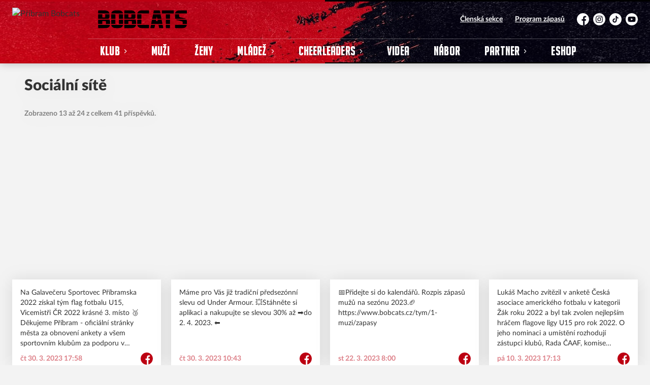

--- FILE ---
content_type: text/html; charset=utf-8
request_url: https://www.bobcats.cz/socialni-site?p=2
body_size: 8046
content:
<!DOCTYPE html>
<html lang="cs"><head><meta name="robots" content="noindex, nofollow"/><script async="" src="https://www.googletagmanager.com/gtag/js?id=G-X2TWSTYMPQ" data-category="analytics" type="text/plain"></script><script>
            window.dataLayer = window.dataLayer || [];
            function gtag(){dataLayer.push(arguments);}
            gtag('js', new Date());

            gtag('config', 'G-X2TWSTYMPQ');
          </script><script async="" src="//cdn.eos.cz/cookieconsent-init.js"></script><meta charSet="utf-8"/><meta http-equiv="X-UA-Compatible" content="IE=Edge"/><meta name="viewport" content="width=device-width, initial-scale=1"/><title>Sociální sítě - Příbram Bobcats</title><meta name="title" content="Sociální sítě - Příbram Bobcats"/><meta name="description" content="Klub amerického fotbalu, flag fotbalu a cheerleadingu. "/><meta property="og:title" content="Sociální sítě"/><meta name="og:description" content="Klub amerického fotbalu, flag fotbalu a cheerleadingu. "/><meta property="og:url" content="https://www.bobcats.cz/socialni-site?p=2"/><link rel="icon" href="/apple-touch-icon.png" sizes="any" type="image/png"/><style>a {color: black;}</style><link rel="preload" href="/big_noodle_titling.woff2" as="font" type="font/woff2" crossorigin="anonymous"/><link rel="preload" href="https://cdnjs.cloudflare.com/ajax/libs/lato-font/3.0.0/fonts/lato-black/lato-black.woff2" as="font" type="font/woff2" crossorigin="anonymous"/><link rel="preload" href="https://cdnjs.cloudflare.com/ajax/libs/lato-font/3.0.0/fonts/lato-bold/lato-bold.woff2" as="font" type="font/woff2" crossorigin="anonymous"/><link rel="preload" href="https://cdnjs.cloudflare.com/ajax/libs/lato-font/3.0.0/fonts/lato-medium/lato-medium.woff2" as="font" type="font/woff2" crossorigin="anonymous"/><link rel="preload" href="https://cdnjs.cloudflare.com/ajax/libs/lato-font/3.0.0/fonts/lato-normal/lato-normal.woff2" as="font" type="font/woff2" crossorigin="anonymous"/><style>@font-face{
                    font-family:'Bignoodle';
                    src:url('/big_noodle_titling.woff2');
                    font-weight:400;
                    font-style:normal;
                    font-display:swap;
                    
                    
                  }@font-face{
                    font-family:'Lato';
                    src:url('https://cdnjs.cloudflare.com/ajax/libs/lato-font/3.0.0/fonts/lato-black/lato-black.woff2');
                    font-weight:900;
                    font-style:normal;
                    font-display:swap;
                    
                    
                  }@font-face{
                    font-family:'Lato';
                    src:url('https://cdnjs.cloudflare.com/ajax/libs/lato-font/3.0.0/fonts/lato-bold/lato-bold.woff2');
                    font-weight:700;
                    font-style:normal;
                    font-display:swap;
                    
                    
                  }@font-face{
                    font-family:'Lato';
                    src:url('https://cdnjs.cloudflare.com/ajax/libs/lato-font/3.0.0/fonts/lato-medium/lato-medium.woff2');
                    font-weight:500;
                    font-style:normal;
                    font-display:swap;
                    
                    
                  }@font-face{
                    font-family:'Lato';
                    src:url('https://cdnjs.cloudflare.com/ajax/libs/lato-font/3.0.0/fonts/lato-normal/lato-normal.woff2');
                    font-weight:400;
                    font-style:normal;
                    font-display:swap;
                    
                    
                  }</style><link rel="stylesheet" href="/styles.css"/><script type="module" src="/shared-scripts.js"></script><script type="module" src="/scripts.js"></script><script type="text/javascript" src="https://cdn.jsdelivr.net/npm/alpinejs@3.14.8/dist/cdn.min.js" defer=""></script></head><body class="font-body overflow-x-hidden archive-socials-page"><div class="contents" x-data="{
              sharedYouTubeEmbedUrl: null,
              closeSharedOverlay: function() {
                this.sharedYouTubeEmbedUrl = null;
                document.body.classList.remove(&#x27;overflow-hidden&#x27;);
              },
              openSharedOverlay: function(youTubeEmbedUrl) {
                this.sharedYouTubeEmbedUrl = youTubeEmbedUrl;
                document.body.classList.add(&#x27;overflow-hidden&#x27;);
              },
            }"><header class="top-header bg-primary shadow-base lg:bg-headerbg sticky top-0 z-20 transition lg:relative lg:transform" x-data="{quickNavVisible: false, mobileNavVisible: false}" x-bind:class="mobileNavVisible ? &#x27;z-30&#x27; : &#x27;z-20&#x27;" @scroll.window="quickNavVisible = false"><div class="nav-primary container transform"><div class="relative flex items-center"><div class="bg-navbg absolute bottom-0 left-1/2 hidden h-12 w-screen -translate-x-1/2 transform lg:block"><div class="nav-gradient-main absolute inset-0 bg-gradient-to-b from-transparent to-black/30"></div><div class="nav-gradient-bottom absolute bottom-0 h-[3px] w-full bg-black/50"></div></div><a href="/" class="logo-background-holder relative mr-2 flex flex-none items-center justify-center self-stretch sm:mr-3 md:mr-4 lg:mr-4"><div class="-my-5 h-12 max-w-[64px] md:h-14 lg:h-24 lg:w-full lg:max-w-[160px]"><div class="drop-shadow-base flex h-full items-center justify-center py-1 lg:py-0"><img src="https://bobcats.eoscms.cz/webimages/club_logo_filename_20230125_230717.png" alt="Příbram Bobcats" class=" h-full max-h-full max-w-full object-contain "/></div></div></a><div class="flex-1" style="min-width:1px"><div class="nav-first-line-wrapper flex items-center justify-between py-2 md:py-3 lg:py-5"><strong class="header-web-name web-name mb-0 line-clamp-2 flex-1 pr-3 font-black uppercase leading-tight tracking-widest"><svg class="icon--claim ml-1 h-[25px] w-[160px] text-white sm:ml-4 sm:h-[36px] sm:w-[170px] lg:text-black xl:ml-5 xl:h-[36px] xl:w-[175px]"><use xlink:href="/sprite.svg#claim"></use></svg></strong><div class="hidden items-center space-x-3 font-bold xl:flex"><div class="quick-links quick-links-expanded pointer-events-auto"><ul class="flex text-sm"><li><a href="https://klub.bobcats.cz/" target="_blank" rel="noopener noreferrer" class="text-headerquicklink block px-3 py-1 underline transition hover:no-underline">Členská sekce</a></li><li><a href="/program-zapasu" class="text-headerquicklink block px-3 py-1 underline transition hover:no-underline">Program zápasů</a></li></ul></div><div class="text-headersocial pointer-events-auto text-sm empty:hidden"><div class="socials"><ul class="socials-list flex space-x-2"><li class="socials-list-item"><a href="https://www.facebook.com/pribrambobcats" class="socials-list-link group flex items-center" target="_blank" rel="noopener noreferrer" title="Facebook"><div class="h-6 w-6 transition group-hover:scale-110"><svg class="icon--facebook h-full w-full"><use xlink:href="/sprite.svg#facebook"></use></svg></div><span class="sr-only">Facebook</span></a></li><li class="socials-list-item"><a href="https://www.instagram.com/pribrambobcats/?hl=cs" class="socials-list-link group flex items-center" target="_blank" rel="noopener noreferrer" title="Instagram"><div class="h-6 w-6 transition group-hover:scale-110"><svg class="icon--instagram h-full w-full"><use xlink:href="/sprite.svg#instagram"></use></svg></div><span class="sr-only">Instagram</span></a></li><li class="socials-list-item"><a href="https://www.tiktok.com/@pribram.bobcats" class="socials-list-link group flex items-center" target="_blank" rel="noopener noreferrer" title="TikTok"><div class="h-6 w-6 transition group-hover:scale-110"><svg class="icon--tiktok h-full w-full"><use xlink:href="/sprite.svg#tiktok"></use></svg></div><span class="sr-only">TikTok</span></a></li><li class="socials-list-item"><a href="https://www.youtube.com/@pribrambobcats5390" class="socials-list-link group flex items-center" target="_blank" rel="noopener noreferrer" title="YouTube"><div class="h-6 w-6 transition group-hover:scale-110"><svg class="icon--youtube h-full w-full"><use xlink:href="/sprite.svg#youtube"></use></svg></div><span class="sr-only">YouTube</span></a></li></ul></div></div></div><div class="hidden lg:block xl:hidden"><div class="quick-nav-toggle relative z-10"><button class="block p-3 transition bg-navbg text-navlink group focus:outline-none -my-5" x-on:click="quickNavVisible = !quickNavVisible"><span class="flex h-6 w-6 transform flex-col justify-around transition group-hover:scale-x-110 group-hover:scale-y-75" x-bind:class="quickNavVisible ? &#x27;rotate-90&#x27; : &#x27;&#x27;"><span class="h-1 rounded-lg bg-current"></span><span class="h-1 rounded-lg bg-current"></span><span class="h-1 rounded-lg bg-current"></span></span></button><div class="absolute right-0 top-full rounded bg-white p-4 shadow-md" x-show="quickNavVisible" x-cloak="true" @click.outside="quickNavVisible = false"><div class="flex flex-col font-bold"><div class="quick-links quick-links-expandable text-sm"><ul class="space-y-2"><li><a href="https://klub.bobcats.cz/" target="_blank" rel="noopener noreferrer" class="hover:text-primary-400 block whitespace-nowrap transition hover:underline">Členská sekce</a></li><li><a href="/program-zapasu" class="hover:text-primary-400 block whitespace-nowrap transition hover:underline">Program zápasů</a></li></ul></div><div class="my-4 h-0.5 bg-gray-100 last:hidden"></div><div class="socials"><ul class="socials-list flex space-x-2"><li class="socials-list-item"><a href="https://www.facebook.com/pribrambobcats" class="socials-list-link group flex items-center" target="_blank" rel="noopener noreferrer" title="Facebook"><div class="h-6 w-6 transition group-hover:scale-110"><svg class="icon--facebook h-full w-full"><use xlink:href="/sprite.svg#facebook"></use></svg></div><span class="sr-only">Facebook</span></a></li><li class="socials-list-item"><a href="https://www.instagram.com/pribrambobcats/?hl=cs" class="socials-list-link group flex items-center" target="_blank" rel="noopener noreferrer" title="Instagram"><div class="h-6 w-6 transition group-hover:scale-110"><svg class="icon--instagram h-full w-full"><use xlink:href="/sprite.svg#instagram"></use></svg></div><span class="sr-only">Instagram</span></a></li><li class="socials-list-item"><a href="https://www.tiktok.com/@pribram.bobcats" class="socials-list-link group flex items-center" target="_blank" rel="noopener noreferrer" title="TikTok"><div class="h-6 w-6 transition group-hover:scale-110"><svg class="icon--tiktok h-full w-full"><use xlink:href="/sprite.svg#tiktok"></use></svg></div><span class="sr-only">TikTok</span></a></li><li class="socials-list-item"><a href="https://www.youtube.com/@pribrambobcats5390" class="socials-list-link group flex items-center" target="_blank" rel="noopener noreferrer" title="YouTube"><div class="h-6 w-6 transition group-hover:scale-110"><svg class="icon--youtube h-full w-full"><use xlink:href="/sprite.svg#youtube"></use></svg></div><span class="sr-only">YouTube</span></a></li></ul></div></div></div></div></div><div class="lg:hidden"><button class="button button-small button-primarydark" x-on:click="mobileNavVisible = true">MENU</button></div></div><div class="nav-second-line-wrapper hidden lg:block"><nav class="text-navlink flex justify-between font-black items-center"><ul class="flex items-center"><li class="group relative whitespace-nowrap" x-data="{subItemVisible: false}"><span class="nav-item-top block flex cursor-pointer items-center px-4 py-3 no-underline transition xl:px-6 hover:bg-subnavbg hover:text-subnavlink lg:py-3" x-bind:class="(subItemVisible || $el.parentElement.classList.contains(&#x27;active-item-by-url&#x27;)) ? &#x27;js-active bg-subnavbg text-subnavlink&#x27; : &#x27;&#x27;" x-on:click="subItemVisible = !subItemVisible" @click.outside="subItemVisible = false" @scroll.window="subItemVisible = false">Klub<span class="ml-2 h-2 w-1.5 transform transition" x-bind:class="subItemVisible ? &#x27;rotate-90&#x27; : &#x27;&#x27;"><svg class="icon--arrow-simple h-full w-full"><use xlink:href="/sprite.svg#arrow-simple"></use></svg></span></span><div x-show="subItemVisible" x-cloak="true" class="absolute left-0 top-full min-w-[13rem]"><ul class="bg-subnavbg text-subnavlink subnav-list py-2 text-sm font-normal"><li><a href="/informace-o-klubu" class="nav-item-sub flex items-center justify-between px-4 py-2 transition hover:bg-white/10 xl:px-6">Informace o klubu</a></li><li><a href="/kontakty" class="nav-item-sub flex items-center justify-between px-4 py-2 transition hover:bg-white/10 xl:px-6">Kontakty</a></li><li><a href="/treneri" class="nav-item-sub flex items-center justify-between px-4 py-2 transition hover:bg-white/10 xl:px-6">Trenéři</a></li><li><a href="/rodicovske-desatero" class="nav-item-sub flex items-center justify-between px-4 py-2 transition hover:bg-white/10 xl:px-6">Rodičovské desatero</a></li></ul></div></li><li class="group relative whitespace-nowrap" x-data="{subItemVisible: false}"><a href="/tym/17-muzi" class="nav-item-top block flex cursor-pointer items-center px-4 py-3 no-underline transition xl:px-6 hover:bg-subnavbg hover:text-subnavlink lg:py-3" x-bind:class="$el.parentElement.classList.contains(&#x27;active-item-by-url&#x27;) ? &#x27;js-active bg-subnavbg text-subnavlink&#x27; : &#x27;&#x27;">Muži</a></li><li class="group relative whitespace-nowrap" x-data="{subItemVisible: false}"><a href="/tym/19-zeny" class="nav-item-top block flex cursor-pointer items-center px-4 py-3 no-underline transition xl:px-6 hover:bg-subnavbg hover:text-subnavlink lg:py-3" x-bind:class="$el.parentElement.classList.contains(&#x27;active-item-by-url&#x27;) ? &#x27;js-active bg-subnavbg text-subnavlink&#x27; : &#x27;&#x27;">Ženy</a></li><li class="group relative whitespace-nowrap" x-data="{subItemVisible: false}"><span class="nav-item-top block flex cursor-pointer items-center px-4 py-3 no-underline transition xl:px-6 hover:bg-subnavbg hover:text-subnavlink lg:py-3" x-bind:class="(subItemVisible || $el.parentElement.classList.contains(&#x27;active-item-by-url&#x27;)) ? &#x27;js-active bg-subnavbg text-subnavlink&#x27; : &#x27;&#x27;" x-on:click="subItemVisible = !subItemVisible" @click.outside="subItemVisible = false" @scroll.window="subItemVisible = false">Mládež<span class="ml-2 h-2 w-1.5 transform transition" x-bind:class="subItemVisible ? &#x27;rotate-90&#x27; : &#x27;&#x27;"><svg class="icon--arrow-simple h-full w-full"><use xlink:href="/sprite.svg#arrow-simple"></use></svg></span></span><div x-show="subItemVisible" x-cloak="true" class="absolute left-0 top-full min-w-[13rem]"><ul class="bg-subnavbg text-subnavlink subnav-list py-2 text-sm font-normal"><li><a href="/tym/16-u18" class="nav-item-sub flex items-center justify-between px-4 py-2 transition hover:bg-white/10 xl:px-6">U18</a></li><li><a href="/tym/20-u15-black" class="nav-item-sub flex items-center justify-between px-4 py-2 transition hover:bg-white/10 xl:px-6">U15 BLACK</a></li><li><a href="/tym/18-u15-red" class="nav-item-sub flex items-center justify-between px-4 py-2 transition hover:bg-white/10 xl:px-6">U15 RED</a></li><li><a href="/tym/21-u12" class="nav-item-sub flex items-center justify-between px-4 py-2 transition hover:bg-white/10 xl:px-6">U12</a></li></ul></div></li><li class="group relative whitespace-nowrap" x-data="{subItemVisible: false}"><span class="nav-item-top block flex cursor-pointer items-center px-4 py-3 no-underline transition xl:px-6 hover:bg-subnavbg hover:text-subnavlink lg:py-3" x-bind:class="(subItemVisible || $el.parentElement.classList.contains(&#x27;active-item-by-url&#x27;)) ? &#x27;js-active bg-subnavbg text-subnavlink&#x27; : &#x27;&#x27;" x-on:click="subItemVisible = !subItemVisible" @click.outside="subItemVisible = false" @scroll.window="subItemVisible = false">Cheerleaders<span class="ml-2 h-2 w-1.5 transform transition" x-bind:class="subItemVisible ? &#x27;rotate-90&#x27; : &#x27;&#x27;"><svg class="icon--arrow-simple h-full w-full"><use xlink:href="/sprite.svg#arrow-simple"></use></svg></span></span><div x-show="subItemVisible" x-cloak="true" class="absolute left-0 top-full min-w-[13rem]"><ul class="bg-subnavbg text-subnavlink subnav-list py-2 text-sm font-normal"><li><a href="/tym/22-fierce" class="nav-item-sub flex items-center justify-between px-4 py-2 transition hover:bg-white/10 xl:px-6">Fierce</a></li><li><a href="/tym/23-twinkle" class="nav-item-sub flex items-center justify-between px-4 py-2 transition hover:bg-white/10 xl:px-6">Twinkle</a></li></ul></div></li><li class="group relative whitespace-nowrap" x-data="{subItemVisible: false}"><a href="/videa" class="nav-item-top block flex cursor-pointer items-center px-4 py-3 no-underline transition xl:px-6 hover:bg-subnavbg hover:text-subnavlink lg:py-3" x-bind:class="$el.parentElement.classList.contains(&#x27;active-item-by-url&#x27;) ? &#x27;js-active bg-subnavbg text-subnavlink&#x27; : &#x27;&#x27;">VIDEA</a></li><li class="group relative whitespace-nowrap" x-data="{subItemVisible: false}"><a href="/nabor" class="nav-item-top block flex cursor-pointer items-center px-4 py-3 no-underline transition xl:px-6 hover:bg-subnavbg hover:text-subnavlink lg:py-3" x-bind:class="$el.parentElement.classList.contains(&#x27;active-item-by-url&#x27;) ? &#x27;js-active bg-subnavbg text-subnavlink&#x27; : &#x27;&#x27;">NÁBOR</a></li><li class="group relative whitespace-nowrap" x-data="{subItemVisible: false}"><span class="nav-item-top block flex cursor-pointer items-center px-4 py-3 no-underline transition xl:px-6 hover:bg-subnavbg hover:text-subnavlink lg:py-3" x-bind:class="(subItemVisible || $el.parentElement.classList.contains(&#x27;active-item-by-url&#x27;)) ? &#x27;js-active bg-subnavbg text-subnavlink&#x27; : &#x27;&#x27;" x-on:click="subItemVisible = !subItemVisible" @click.outside="subItemVisible = false" @scroll.window="subItemVisible = false">PARTNER<span class="ml-2 h-2 w-1.5 transform transition" x-bind:class="subItemVisible ? &#x27;rotate-90&#x27; : &#x27;&#x27;"><svg class="icon--arrow-simple h-full w-full"><use xlink:href="/sprite.svg#arrow-simple"></use></svg></span></span><div x-show="subItemVisible" x-cloak="true" class="absolute left-0 top-full min-w-[13rem]"><ul class="bg-subnavbg text-subnavlink subnav-list py-2 text-sm font-normal"><li><a href="/partneri" class="nav-item-sub flex items-center justify-between px-4 py-2 transition hover:bg-white/10 xl:px-6">Partneři</a></li><li><a href="/partneri/stante-se-nasim-partnerem" class="nav-item-sub flex items-center justify-between px-4 py-2 transition hover:bg-white/10 xl:px-6">Staňte se naším partnerem</a></li></ul></div></li><li class="group relative whitespace-nowrap" x-data="{subItemVisible: false}"><a href="https://klub.bobcats.cz/public-store/1" class="nav-item-top block flex cursor-pointer items-center px-4 py-3 no-underline transition xl:px-6 hover:bg-subnavbg hover:text-subnavlink lg:py-3" x-bind:class="$el.parentElement.classList.contains(&#x27;active-item-by-url&#x27;) ? &#x27;js-active bg-subnavbg text-subnavlink&#x27; : &#x27;&#x27;">ESHOP</a></li></ul></nav></div></div></div></div><div class="navigation-mobile fixed right-0 top-0 z-50 m-2.5 flex max-h-screen w-5/6 max-w-sm transform flex-col rounded bg-white transition lg:hidden" x-bind:class="mobileNavVisible ? &#x27;translate-x-0&#x27; : &#x27;translate-x-full&#x27;" @click.outside="mobileNavVisible = false" x-show="mobileNavVisible" x-cloak="true" x-transition:enter="transform transition ease-in-out duration-500 sm:duration-700" x-transition:enter-start="translate-x-full" x-transition:enter-end="translate-x-0" x-transition:leave="transform transition ease-in-out duration-500 sm:duration-700" x-transition:leave-start="translate-x-0" x-transition:leave-end="translate-x-full"><div class="py-.5 flex items-center justify-between px-4 md:py-1"><a href="/" class="relative flex h-12 max-w-[64px] flex-none items-center justify-center self-stretch py-1 md:h-14"><img src="https://bobcats.eoscms.cz/webimages/club_logo_filename_20230125_230717.png" alt="Příbram Bobcats" class=" h-full max-h-full max-w-full object-contain "/></a><span x-on:click="mobileNavVisible = false" class="block h-4 w-4 cursor-pointer"><svg class="icon--cross h-full w-full"><use xlink:href="/sprite.svg#cross"></use></svg></span></div><div class="h-px bg-gray-200"></div><nav class="flex-1 overflow-y-auto font-bold"><ul class="divide-y divide-gray-200"><li class="relative" x-data="{mobileSubItemVisible: false}"><span class="flex cursor-pointer items-center justify-between px-4 py-2 no-underline" x-on:click="mobileSubItemVisible = !mobileSubItemVisible" @click.outside="mobileSubItemVisible = false">Klub<span class="ml-2 h-3 w-3 transform transition" x-bind:class="mobileSubItemVisible ? &#x27;rotate-90&#x27; : &#x27;&#x27;"><svg class="icon--arrow-simple h-full w-full"><use xlink:href="/sprite.svg#arrow-simple"></use></svg></span></span><template x-if="mobileSubItemVisible"><ul class="text-normal -mt-2 py-1 text-sm"><li><a href="/informace-o-klubu" class="flex cursor-pointer items-center justify-between px-4 py-1 text-sm font-normal no-underline transition"><span class="flex-1">Informace o klubu</span></a></li><li><a href="/kontakty" class="flex cursor-pointer items-center justify-between px-4 py-1 text-sm font-normal no-underline transition"><span class="flex-1">Kontakty</span></a></li><li><a href="/treneri" class="flex cursor-pointer items-center justify-between px-4 py-1 text-sm font-normal no-underline transition"><span class="flex-1">Trenéři</span></a></li><li><a href="/rodicovske-desatero" class="flex cursor-pointer items-center justify-between px-4 py-1 text-sm font-normal no-underline transition"><span class="flex-1">Rodičovské desatero</span></a></li></ul></template></li><li class="relative" x-data="{mobileSubItemVisible: false}"><a class="flex cursor-pointer items-center justify-between px-4 py-2 no-underline" x-on:click="mobileSubItemVisible = !mobileSubItemVisible" @click.outside="mobileSubItemVisible = false" href="/tym/17-muzi">Muži</a><template x-if="mobileSubItemVisible"><ul class="text-normal -mt-2 py-1 text-sm"></ul></template></li><li class="relative" x-data="{mobileSubItemVisible: false}"><a class="flex cursor-pointer items-center justify-between px-4 py-2 no-underline" x-on:click="mobileSubItemVisible = !mobileSubItemVisible" @click.outside="mobileSubItemVisible = false" href="/tym/19-zeny">Ženy</a><template x-if="mobileSubItemVisible"><ul class="text-normal -mt-2 py-1 text-sm"></ul></template></li><li class="relative" x-data="{mobileSubItemVisible: false}"><span class="flex cursor-pointer items-center justify-between px-4 py-2 no-underline" x-on:click="mobileSubItemVisible = !mobileSubItemVisible" @click.outside="mobileSubItemVisible = false">Mládež<span class="ml-2 h-3 w-3 transform transition" x-bind:class="mobileSubItemVisible ? &#x27;rotate-90&#x27; : &#x27;&#x27;"><svg class="icon--arrow-simple h-full w-full"><use xlink:href="/sprite.svg#arrow-simple"></use></svg></span></span><template x-if="mobileSubItemVisible"><ul class="text-normal -mt-2 py-1 text-sm"><li><a href="/tym/16-u18" class="flex cursor-pointer items-center justify-between px-4 py-1 text-sm font-normal no-underline transition"><span class="flex-1">U18</span></a></li><li><a href="/tym/20-u15-black" class="flex cursor-pointer items-center justify-between px-4 py-1 text-sm font-normal no-underline transition"><span class="flex-1">U15 BLACK</span></a></li><li><a href="/tym/18-u15-red" class="flex cursor-pointer items-center justify-between px-4 py-1 text-sm font-normal no-underline transition"><span class="flex-1">U15 RED</span></a></li><li><a href="/tym/21-u12" class="flex cursor-pointer items-center justify-between px-4 py-1 text-sm font-normal no-underline transition"><span class="flex-1">U12</span></a></li></ul></template></li><li class="relative" x-data="{mobileSubItemVisible: false}"><span class="flex cursor-pointer items-center justify-between px-4 py-2 no-underline" x-on:click="mobileSubItemVisible = !mobileSubItemVisible" @click.outside="mobileSubItemVisible = false">Cheerleaders<span class="ml-2 h-3 w-3 transform transition" x-bind:class="mobileSubItemVisible ? &#x27;rotate-90&#x27; : &#x27;&#x27;"><svg class="icon--arrow-simple h-full w-full"><use xlink:href="/sprite.svg#arrow-simple"></use></svg></span></span><template x-if="mobileSubItemVisible"><ul class="text-normal -mt-2 py-1 text-sm"><li><a href="/tym/22-fierce" class="flex cursor-pointer items-center justify-between px-4 py-1 text-sm font-normal no-underline transition"><span class="flex-1">Fierce</span></a></li><li><a href="/tym/23-twinkle" class="flex cursor-pointer items-center justify-between px-4 py-1 text-sm font-normal no-underline transition"><span class="flex-1">Twinkle</span></a></li></ul></template></li><li class="relative" x-data="{mobileSubItemVisible: false}"><a class="flex cursor-pointer items-center justify-between px-4 py-2 no-underline" x-on:click="mobileSubItemVisible = !mobileSubItemVisible" @click.outside="mobileSubItemVisible = false" href="/videa">VIDEA</a><template x-if="mobileSubItemVisible"><ul class="text-normal -mt-2 py-1 text-sm"></ul></template></li><li class="relative" x-data="{mobileSubItemVisible: false}"><a class="flex cursor-pointer items-center justify-between px-4 py-2 no-underline" x-on:click="mobileSubItemVisible = !mobileSubItemVisible" @click.outside="mobileSubItemVisible = false" href="/nabor">NÁBOR</a><template x-if="mobileSubItemVisible"><ul class="text-normal -mt-2 py-1 text-sm"></ul></template></li><li class="relative" x-data="{mobileSubItemVisible: false}"><span class="flex cursor-pointer items-center justify-between px-4 py-2 no-underline" x-on:click="mobileSubItemVisible = !mobileSubItemVisible" @click.outside="mobileSubItemVisible = false">PARTNER<span class="ml-2 h-3 w-3 transform transition" x-bind:class="mobileSubItemVisible ? &#x27;rotate-90&#x27; : &#x27;&#x27;"><svg class="icon--arrow-simple h-full w-full"><use xlink:href="/sprite.svg#arrow-simple"></use></svg></span></span><template x-if="mobileSubItemVisible"><ul class="text-normal -mt-2 py-1 text-sm"><li><a href="/partneri" class="flex cursor-pointer items-center justify-between px-4 py-1 text-sm font-normal no-underline transition"><span class="flex-1">Partneři</span></a></li><li><a href="/partneri/stante-se-nasim-partnerem" class="flex cursor-pointer items-center justify-between px-4 py-1 text-sm font-normal no-underline transition"><span class="flex-1">Staňte se naším partnerem</span></a></li></ul></template></li><li class="relative" x-data="{mobileSubItemVisible: false}"><a class="flex cursor-pointer items-center justify-between px-4 py-2 no-underline" x-on:click="mobileSubItemVisible = !mobileSubItemVisible" @click.outside="mobileSubItemVisible = false" href="https://klub.bobcats.cz/public-store/1">ESHOP</a><template x-if="mobileSubItemVisible"><ul class="text-normal -mt-2 py-1 text-sm"></ul></template></li><li><a href="https://klub.bobcats.cz/" target="_blank" rel="noopener noreferrer" class="flex cursor-pointer items-center justify-between px-4 py-2 text-sm font-normal no-underline"><span class="flex-1">Členská sekce</span><span class="h-3 w-3 flex-none opacity-40"><svg class="icon--external h-full w-full"><use xlink:href="/sprite.svg#external"></use></svg></span></a></li><li><a href="/program-zapasu" class="flex cursor-pointer items-center justify-between px-4 py-2 text-sm font-normal no-underline"><span class="flex-1">Program zápasů</span></a></li></ul></nav><div class="text-primary mx-4 border-t-2 py-4"><div class="origin-left scale-[1.15]"><div class="socials"><ul class="socials-list flex space-x-2"><li class="socials-list-item"><a href="https://www.facebook.com/pribrambobcats" class="socials-list-link group flex items-center" target="_blank" rel="noopener noreferrer" title="Facebook"><div class="h-6 w-6 transition group-hover:scale-110"><svg class="icon--facebook h-full w-full"><use xlink:href="/sprite.svg#facebook"></use></svg></div><span class="sr-only">Facebook</span></a></li><li class="socials-list-item"><a href="https://www.instagram.com/pribrambobcats/?hl=cs" class="socials-list-link group flex items-center" target="_blank" rel="noopener noreferrer" title="Instagram"><div class="h-6 w-6 transition group-hover:scale-110"><svg class="icon--instagram h-full w-full"><use xlink:href="/sprite.svg#instagram"></use></svg></div><span class="sr-only">Instagram</span></a></li><li class="socials-list-item"><a href="https://www.tiktok.com/@pribram.bobcats" class="socials-list-link group flex items-center" target="_blank" rel="noopener noreferrer" title="TikTok"><div class="h-6 w-6 transition group-hover:scale-110"><svg class="icon--tiktok h-full w-full"><use xlink:href="/sprite.svg#tiktok"></use></svg></div><span class="sr-only">TikTok</span></a></li><li class="socials-list-item"><a href="https://www.youtube.com/@pribrambobcats5390" class="socials-list-link group flex items-center" target="_blank" rel="noopener noreferrer" title="YouTube"><div class="h-6 w-6 transition group-hover:scale-110"><svg class="icon--youtube h-full w-full"><use xlink:href="/sprite.svg#youtube"></use></svg></div><span class="sr-only">YouTube</span></a></li></ul></div></div></div></div><div class="fixed left-0 top-0 z-40 h-[200%] w-full overflow-hidden" x-cloak="true" x-show="mobileNavVisible" aria-labelledby="slide-over-title" role="dialog" aria-modal="true"><div class="bg-primary absolute inset-0 bg-opacity-50 backdrop-blur-sm backdrop-saturate-[.25] transition-opacity" aria-hidden="true" x-on:click="mobileNavVisible = false" x-show="mobileNavVisible" x-transition:enter="ease-in-out duration-500" x-transition:enter-start="opacity-0" x-transition:enter-end="opacity-100" x-transition:leave="ease-in-out duration-500" x-transition:leave-start="opacity-100" x-transition:leave-end="opacity-0"></div></div></header><div style="display:none" class="nav-secondary bg-navbg fixed top-0 z-20 hidden w-full transform transition lg:block" x-data="{quickNavVisible: false}" x-init="$nextTick(() =&gt; { $el.removeAttribute(&#x27;style&#x27;) })" @scroll.window="quickNavVisible = false"><div class="nav-gradient-main absolute inset-0 bg-gradient-to-b from-transparent to-black/30"></div><div class="container relative z-10"><div class="flex items-center"><a href="/" class="logo-background-holder-sticky relative mr-2 h-14 max-w-[64px] flex-none py-1 sm:mr-3 md:mr-4 lg:mr-4 lg:h-16"><div class="drop-shadow-base flex h-full items-center justify-center py-1 filter lg:py-0"><img src="https://bobcats.eoscms.cz/webimages/club_logo_filename_20230125_230717.png" alt="Příbram Bobcats" class=" h-full max-h-full max-w-full object-contain "/></div></a><div class="flex-1"><nav class="text-navlink flex justify-between font-black items-center"><ul class="flex items-center"><li class="group relative whitespace-nowrap" x-data="{subItemVisible: false}"><span class="nav-item-top block flex cursor-pointer items-center px-4 py-3 no-underline transition xl:px-6 hover:bg-subnavbg hover:text-subnavlink lg:py-5" x-bind:class="(subItemVisible || $el.parentElement.classList.contains(&#x27;active-item-by-url&#x27;)) ? &#x27;js-active bg-subnavbg text-subnavlink&#x27; : &#x27;&#x27;" x-on:click="subItemVisible = !subItemVisible" @click.outside="subItemVisible = false" @scroll.window="subItemVisible = false">Klub<span class="ml-2 h-2 w-1.5 transform transition" x-bind:class="subItemVisible ? &#x27;rotate-90&#x27; : &#x27;&#x27;"><svg class="icon--arrow-simple h-full w-full"><use xlink:href="/sprite.svg#arrow-simple"></use></svg></span></span><div x-show="subItemVisible" x-cloak="true" class="absolute left-0 top-full min-w-[13rem]"><ul class="bg-subnavbg text-subnavlink subnav-list py-2 text-sm font-normal"><li><a href="/informace-o-klubu" class="nav-item-sub flex items-center justify-between px-4 py-2 transition hover:bg-white/10 xl:px-6">Informace o klubu</a></li><li><a href="/kontakty" class="nav-item-sub flex items-center justify-between px-4 py-2 transition hover:bg-white/10 xl:px-6">Kontakty</a></li><li><a href="/treneri" class="nav-item-sub flex items-center justify-between px-4 py-2 transition hover:bg-white/10 xl:px-6">Trenéři</a></li><li><a href="/rodicovske-desatero" class="nav-item-sub flex items-center justify-between px-4 py-2 transition hover:bg-white/10 xl:px-6">Rodičovské desatero</a></li></ul></div></li><li class="group relative whitespace-nowrap" x-data="{subItemVisible: false}"><a href="/tym/17-muzi" class="nav-item-top block flex cursor-pointer items-center px-4 py-3 no-underline transition xl:px-6 hover:bg-subnavbg hover:text-subnavlink lg:py-5" x-bind:class="$el.parentElement.classList.contains(&#x27;active-item-by-url&#x27;) ? &#x27;js-active bg-subnavbg text-subnavlink&#x27; : &#x27;&#x27;">Muži</a></li><li class="group relative whitespace-nowrap" x-data="{subItemVisible: false}"><a href="/tym/19-zeny" class="nav-item-top block flex cursor-pointer items-center px-4 py-3 no-underline transition xl:px-6 hover:bg-subnavbg hover:text-subnavlink lg:py-5" x-bind:class="$el.parentElement.classList.contains(&#x27;active-item-by-url&#x27;) ? &#x27;js-active bg-subnavbg text-subnavlink&#x27; : &#x27;&#x27;">Ženy</a></li><li class="group relative whitespace-nowrap" x-data="{subItemVisible: false}"><span class="nav-item-top block flex cursor-pointer items-center px-4 py-3 no-underline transition xl:px-6 hover:bg-subnavbg hover:text-subnavlink lg:py-5" x-bind:class="(subItemVisible || $el.parentElement.classList.contains(&#x27;active-item-by-url&#x27;)) ? &#x27;js-active bg-subnavbg text-subnavlink&#x27; : &#x27;&#x27;" x-on:click="subItemVisible = !subItemVisible" @click.outside="subItemVisible = false" @scroll.window="subItemVisible = false">Mládež<span class="ml-2 h-2 w-1.5 transform transition" x-bind:class="subItemVisible ? &#x27;rotate-90&#x27; : &#x27;&#x27;"><svg class="icon--arrow-simple h-full w-full"><use xlink:href="/sprite.svg#arrow-simple"></use></svg></span></span><div x-show="subItemVisible" x-cloak="true" class="absolute left-0 top-full min-w-[13rem]"><ul class="bg-subnavbg text-subnavlink subnav-list py-2 text-sm font-normal"><li><a href="/tym/16-u18" class="nav-item-sub flex items-center justify-between px-4 py-2 transition hover:bg-white/10 xl:px-6">U18</a></li><li><a href="/tym/20-u15-black" class="nav-item-sub flex items-center justify-between px-4 py-2 transition hover:bg-white/10 xl:px-6">U15 BLACK</a></li><li><a href="/tym/18-u15-red" class="nav-item-sub flex items-center justify-between px-4 py-2 transition hover:bg-white/10 xl:px-6">U15 RED</a></li><li><a href="/tym/21-u12" class="nav-item-sub flex items-center justify-between px-4 py-2 transition hover:bg-white/10 xl:px-6">U12</a></li></ul></div></li><li class="group relative whitespace-nowrap" x-data="{subItemVisible: false}"><span class="nav-item-top block flex cursor-pointer items-center px-4 py-3 no-underline transition xl:px-6 hover:bg-subnavbg hover:text-subnavlink lg:py-5" x-bind:class="(subItemVisible || $el.parentElement.classList.contains(&#x27;active-item-by-url&#x27;)) ? &#x27;js-active bg-subnavbg text-subnavlink&#x27; : &#x27;&#x27;" x-on:click="subItemVisible = !subItemVisible" @click.outside="subItemVisible = false" @scroll.window="subItemVisible = false">Cheerleaders<span class="ml-2 h-2 w-1.5 transform transition" x-bind:class="subItemVisible ? &#x27;rotate-90&#x27; : &#x27;&#x27;"><svg class="icon--arrow-simple h-full w-full"><use xlink:href="/sprite.svg#arrow-simple"></use></svg></span></span><div x-show="subItemVisible" x-cloak="true" class="absolute left-0 top-full min-w-[13rem]"><ul class="bg-subnavbg text-subnavlink subnav-list py-2 text-sm font-normal"><li><a href="/tym/22-fierce" class="nav-item-sub flex items-center justify-between px-4 py-2 transition hover:bg-white/10 xl:px-6">Fierce</a></li><li><a href="/tym/23-twinkle" class="nav-item-sub flex items-center justify-between px-4 py-2 transition hover:bg-white/10 xl:px-6">Twinkle</a></li></ul></div></li><li class="group relative whitespace-nowrap" x-data="{subItemVisible: false}"><a href="/videa" class="nav-item-top block flex cursor-pointer items-center px-4 py-3 no-underline transition xl:px-6 hover:bg-subnavbg hover:text-subnavlink lg:py-5" x-bind:class="$el.parentElement.classList.contains(&#x27;active-item-by-url&#x27;) ? &#x27;js-active bg-subnavbg text-subnavlink&#x27; : &#x27;&#x27;">VIDEA</a></li><li class="group relative whitespace-nowrap" x-data="{subItemVisible: false}"><a href="/nabor" class="nav-item-top block flex cursor-pointer items-center px-4 py-3 no-underline transition xl:px-6 hover:bg-subnavbg hover:text-subnavlink lg:py-5" x-bind:class="$el.parentElement.classList.contains(&#x27;active-item-by-url&#x27;) ? &#x27;js-active bg-subnavbg text-subnavlink&#x27; : &#x27;&#x27;">NÁBOR</a></li><li class="group relative whitespace-nowrap" x-data="{subItemVisible: false}"><span class="nav-item-top block flex cursor-pointer items-center px-4 py-3 no-underline transition xl:px-6 hover:bg-subnavbg hover:text-subnavlink lg:py-5" x-bind:class="(subItemVisible || $el.parentElement.classList.contains(&#x27;active-item-by-url&#x27;)) ? &#x27;js-active bg-subnavbg text-subnavlink&#x27; : &#x27;&#x27;" x-on:click="subItemVisible = !subItemVisible" @click.outside="subItemVisible = false" @scroll.window="subItemVisible = false">PARTNER<span class="ml-2 h-2 w-1.5 transform transition" x-bind:class="subItemVisible ? &#x27;rotate-90&#x27; : &#x27;&#x27;"><svg class="icon--arrow-simple h-full w-full"><use xlink:href="/sprite.svg#arrow-simple"></use></svg></span></span><div x-show="subItemVisible" x-cloak="true" class="absolute left-0 top-full min-w-[13rem]"><ul class="bg-subnavbg text-subnavlink subnav-list py-2 text-sm font-normal"><li><a href="/partneri" class="nav-item-sub flex items-center justify-between px-4 py-2 transition hover:bg-white/10 xl:px-6">Partneři</a></li><li><a href="/partneri/stante-se-nasim-partnerem" class="nav-item-sub flex items-center justify-between px-4 py-2 transition hover:bg-white/10 xl:px-6">Staňte se naším partnerem</a></li></ul></div></li><li class="group relative whitespace-nowrap" x-data="{subItemVisible: false}"><a href="https://klub.bobcats.cz/public-store/1" class="nav-item-top block flex cursor-pointer items-center px-4 py-3 no-underline transition xl:px-6 hover:bg-subnavbg hover:text-subnavlink lg:py-5" x-bind:class="$el.parentElement.classList.contains(&#x27;active-item-by-url&#x27;) ? &#x27;js-active bg-subnavbg text-subnavlink&#x27; : &#x27;&#x27;">ESHOP</a></li></ul></nav></div><div class="hidden lg:block"><div class="quick-nav-toggle relative z-10"><button class="block p-3 transition bg-navbg text-navlink group focus:outline-none -my-5" x-on:click="quickNavVisible = !quickNavVisible"><span class="flex h-6 w-6 transform flex-col justify-around transition group-hover:scale-x-110 group-hover:scale-y-75" x-bind:class="quickNavVisible ? &#x27;rotate-90&#x27; : &#x27;&#x27;"><span class="h-1 rounded-lg bg-current"></span><span class="h-1 rounded-lg bg-current"></span><span class="h-1 rounded-lg bg-current"></span></span></button><div class="absolute right-0 top-full rounded bg-white p-4 shadow-md" x-show="quickNavVisible" x-cloak="true" @click.outside="quickNavVisible = false"><div class="flex flex-col font-bold"><div class="quick-links quick-links-expandable text-sm"><ul class="space-y-2"><li><a href="https://klub.bobcats.cz/" target="_blank" rel="noopener noreferrer" class="hover:text-primary-400 block whitespace-nowrap transition hover:underline">Členská sekce</a></li><li><a href="/program-zapasu" class="hover:text-primary-400 block whitespace-nowrap transition hover:underline">Program zápasů</a></li></ul></div><div class="my-4 h-0.5 bg-gray-100 last:hidden"></div><div class="socials"><ul class="socials-list flex space-x-2"><li class="socials-list-item"><a href="https://www.facebook.com/pribrambobcats" class="socials-list-link group flex items-center" target="_blank" rel="noopener noreferrer" title="Facebook"><div class="h-6 w-6 transition group-hover:scale-110"><svg class="icon--facebook h-full w-full"><use xlink:href="/sprite.svg#facebook"></use></svg></div><span class="sr-only">Facebook</span></a></li><li class="socials-list-item"><a href="https://www.instagram.com/pribrambobcats/?hl=cs" class="socials-list-link group flex items-center" target="_blank" rel="noopener noreferrer" title="Instagram"><div class="h-6 w-6 transition group-hover:scale-110"><svg class="icon--instagram h-full w-full"><use xlink:href="/sprite.svg#instagram"></use></svg></div><span class="sr-only">Instagram</span></a></li><li class="socials-list-item"><a href="https://www.tiktok.com/@pribram.bobcats" class="socials-list-link group flex items-center" target="_blank" rel="noopener noreferrer" title="TikTok"><div class="h-6 w-6 transition group-hover:scale-110"><svg class="icon--tiktok h-full w-full"><use xlink:href="/sprite.svg#tiktok"></use></svg></div><span class="sr-only">TikTok</span></a></li><li class="socials-list-item"><a href="https://www.youtube.com/@pribrambobcats5390" class="socials-list-link group flex items-center" target="_blank" rel="noopener noreferrer" title="YouTube"><div class="h-6 w-6 transition group-hover:scale-110"><svg class="icon--youtube h-full w-full"><use xlink:href="/sprite.svg#youtube"></use></svg></div><span class="sr-only">YouTube</span></a></li></ul></div></div></div></div></div></div></div><div class="nav-gradient-bottom absolute bottom-0 h-[3px] w-full bg-black/50"></div></div><div class="container"><div class="drop-shadow-baselight space-y-4 pb-10 pt-6 md:space-y-6 md:pb-20 md:pt-6"><div class="md:px-4 custom-page-intro lg:px-6"><h1 class="heading-2 mb-2">Sociální sítě</h1></div><div class="space-y-4 md:space-y-6"><div class="articles-list-stats text-dark px-4 text-sm font-bold md:px-6">Zobrazeno 13 až 24 z celkem 41 příspěvků.</div><div class="grid gap-2 sm:grid-cols-2 sm:gap-3 md:gap-5 lg:grid-cols-3 xl:grid-cols-4"><a href="https://www.facebook.com/885678866099395/posts/936409981026283" class="social-feed-item group flex h-full flex-col drop-shadow-baselight" target="_blank" rel="noopener noreferrer"><div class="social-feed-item-image-wrapper overflow-hidden rounded-t aspect-w-1 aspect-h-1 "><img src="https://bobcats.eoscms.cz/webimages/socials/1/72436089518_936409981026283.jpg?resize=670x500" alt="" class="social-feed-item-image h-full w-full scale-[1.01] transform-gpu object-cover transition duration-500 group-hover:scale-110 " loading="lazy"/></div><div class="social-feed-item-content flex flex-col space-y-2 rounded-b bg-white p-4 flex-1 "><div class="social-feed-item-text flex-1"><div class="overflow-hidden text-sm"><div class="line-clamp-6"><div>Na Galavečeru Sportovec Příbramska 2022 získal tým flag fotbalu U15, Vicemistři ČR 2022 krásné 3. místo 🥉Děkujeme Příbram - oficiální stránky města za obnovení ankety a všem sportovním klubům za podporu v hodnocení.</div></div></div></div><div class="social-feed-item-meta flex items-center justify-between"><div class="text-primary/50 social-feed-item-meta-date text-sm font-bold">čt 30. 3. 2023 17:58</div><div class="text-primary flex items-center justify-between"><div class="socials-item-icon-wrapper h-6 w-6"><svg class="icon--facebook h-full w-full"><use xlink:href="/sprite.svg#facebook"></use></svg></div></div></div></div></a><a href="https://www.facebook.com/885678866099395/posts/936171167716831" class="social-feed-item group flex h-full flex-col drop-shadow-baselight" target="_blank" rel="noopener noreferrer"><div class="social-feed-item-image-wrapper overflow-hidden rounded-t aspect-w-1 aspect-h-1 "><img src="https://bobcats.eoscms.cz/webimages/socials/1/72436089518_936171167716831.jpg?resize=670x500" alt="" class="social-feed-item-image h-full w-full scale-[1.01] transform-gpu object-cover transition duration-500 group-hover:scale-110 " loading="lazy"/></div><div class="social-feed-item-content flex flex-col space-y-2 rounded-b bg-white p-4 flex-1 "><div class="social-feed-item-text flex-1"><div class="overflow-hidden text-sm"><div class="line-clamp-6"><div>Máme pro Vás již tradiční předsezónní slevu od Under Armour. 💥Stáhněte si aplikaci a nakupujte se slevou 30% až ➡️do 2. 4. 2023. ⬅️</div></div></div></div><div class="social-feed-item-meta flex items-center justify-between"><div class="text-primary/50 social-feed-item-meta-date text-sm font-bold">čt 30. 3. 2023 10:43</div><div class="text-primary flex items-center justify-between"><div class="socials-item-icon-wrapper h-6 w-6"><svg class="icon--facebook h-full w-full"><use xlink:href="/sprite.svg#facebook"></use></svg></div></div></div></div></a><a href="https://www.facebook.com/885678866099395/posts/930666114934003" class="social-feed-item group flex h-full flex-col drop-shadow-baselight" target="_blank" rel="noopener noreferrer"><div class="social-feed-item-image-wrapper overflow-hidden rounded-t aspect-w-1 aspect-h-1 "><img src="https://bobcats.eoscms.cz/webimages/socials/1/72436089518_930666114934003.jpg?resize=670x500" alt="" class="social-feed-item-image h-full w-full scale-[1.01] transform-gpu object-cover transition duration-500 group-hover:scale-110 " loading="lazy"/></div><div class="social-feed-item-content flex flex-col space-y-2 rounded-b bg-white p-4 flex-1 "><div class="social-feed-item-text flex-1"><div class="overflow-hidden text-sm"><div class="line-clamp-6"><div>📅Přidejte si do kalendářů. Rozpis zápasů mužů na sezónu 2023.🏈
https://www.bobcats.cz/tym/1-muzi/zapasy</div></div></div></div><div class="social-feed-item-meta flex items-center justify-between"><div class="text-primary/50 social-feed-item-meta-date text-sm font-bold">st 22. 3. 2023 8:00</div><div class="text-primary flex items-center justify-between"><div class="socials-item-icon-wrapper h-6 w-6"><svg class="icon--facebook h-full w-full"><use xlink:href="/sprite.svg#facebook"></use></svg></div></div></div></div></a><a href="https://www.facebook.com/885678866099395/posts/922554609078487" class="social-feed-item group flex h-full flex-col drop-shadow-baselight" target="_blank" rel="noopener noreferrer"><div class="social-feed-item-image-wrapper overflow-hidden rounded-t aspect-w-1 aspect-h-1 "><img src="https://bobcats.eoscms.cz/webimages/socials/1/72436089518_922554609078487.jpg?resize=670x500" alt="" class="social-feed-item-image h-full w-full scale-[1.01] transform-gpu object-cover transition duration-500 group-hover:scale-110 " loading="lazy"/></div><div class="social-feed-item-content flex flex-col space-y-2 rounded-b bg-white p-4 flex-1 "><div class="social-feed-item-text flex-1"><div class="overflow-hidden text-sm"><div class="line-clamp-6"><div>Lukáš Macho zvítězil v anketě Česká asociace amerického fotbalu v kategorii Žák roku 2022 a byl tak zvolen nejlepším hráčem flagove ligy U15 pro rok 2022. O jeho nominaci a umístění rozhodují zástupci klubů, Rada ČAAF, komise rozhodčích, trenéři reprezentace a talentované mládeže. Gratulujeme!</div></div></div></div><div class="social-feed-item-meta flex items-center justify-between"><div class="text-primary/50 social-feed-item-meta-date text-sm font-bold">pá 10. 3. 2023 17:13</div><div class="text-primary flex items-center justify-between"><div class="socials-item-icon-wrapper h-6 w-6"><svg class="icon--facebook h-full w-full"><use xlink:href="/sprite.svg#facebook"></use></svg></div></div></div></div></a><a href="https://www.facebook.com/885678866099395/posts/915610196439595" class="social-feed-item group flex h-full flex-col drop-shadow-baselight" target="_blank" rel="noopener noreferrer"><div class="social-feed-item-image-wrapper overflow-hidden rounded-t aspect-w-1 aspect-h-1 "><img src="https://bobcats.eoscms.cz/webimages/socials/1/72436089518_915610196439595.jpg?resize=670x500" alt="" class="social-feed-item-image h-full w-full scale-[1.01] transform-gpu object-cover transition duration-500 group-hover:scale-110 " loading="lazy"/></div><div class="social-feed-item-content flex flex-col space-y-2 rounded-b bg-white p-4 flex-1 "><div class="social-feed-item-text flex-1"><div class="overflow-hidden text-sm"><div class="line-clamp-6"><div>Pozdě, ale přece 😉 nějak jsme se s Vámi zapomněli podělit o Vyhodnocení sezony 2022, které proběhlo již v prosinci 🏈</div></div></div></div><div class="social-feed-item-meta flex items-center justify-between"><div class="text-primary/50 social-feed-item-meta-date text-sm font-bold">st 1. 3. 2023 8:16</div><div class="text-primary flex items-center justify-between"><div class="socials-item-icon-wrapper h-6 w-6"><svg class="icon--facebook h-full w-full"><use xlink:href="/sprite.svg#facebook"></use></svg></div></div></div></div></a><a href="https://www.facebook.com/885678866099395/posts/915260363141245" class="social-feed-item group flex h-full flex-col drop-shadow-baselight" target="_blank" rel="noopener noreferrer"><div class="social-feed-item-image-wrapper overflow-hidden rounded-t aspect-w-1 aspect-h-1 "><img src="https://bobcats.eoscms.cz/webimages/socials/1/72436089518_915260363141245.jpg?resize=670x500" alt="" class="social-feed-item-image h-full w-full scale-[1.01] transform-gpu object-cover transition duration-500 group-hover:scale-110 " loading="lazy"/></div><div class="social-feed-item-content flex flex-col space-y-2 rounded-b bg-white p-4 flex-1 "><div class="social-feed-item-text flex-1"><div class="overflow-hidden text-sm"><div class="line-clamp-6"><div>☝️První letošní posilou je WR Jiří Kohut, který se vrací do Příbrami z klubu Prague Lions. Tento 200 cm vysoký WR má za sebou bohatou karieru v týmech Prague Black Hawks, Prague Black Panthers a Prague Lions. Celkem odehrál 7 Czech Bowlů a 4 dokázal se svými týmy vyhrát. Věříme, že Jirka vyztuží náš pasový útok a stane se oblíbeným cílem našich QBs a postrachem DBs našich soupeřů. 🏈</div></div></div></div><div class="social-feed-item-meta flex items-center justify-between"><div class="text-primary/50 social-feed-item-meta-date text-sm font-bold">út 28. 2. 2023 18:52</div><div class="text-primary flex items-center justify-between"><div class="socials-item-icon-wrapper h-6 w-6"><svg class="icon--facebook h-full w-full"><use xlink:href="/sprite.svg#facebook"></use></svg></div></div></div></div></a><a href="https://www.facebook.com/885678866099395/posts/914205936580021" class="social-feed-item group flex h-full flex-col drop-shadow-baselight" target="_blank" rel="noopener noreferrer"><div class="social-feed-item-image-wrapper overflow-hidden rounded-t aspect-w-1 aspect-h-1 "><img src="https://bobcats.eoscms.cz/webimages/socials/1/72436089518_914205936580021.jpg?resize=670x500" alt="" class="social-feed-item-image h-full w-full scale-[1.01] transform-gpu object-cover transition duration-500 group-hover:scale-110 " loading="lazy"/></div><div class="social-feed-item-content flex flex-col space-y-2 rounded-b bg-white p-4 flex-1 "><div class="social-feed-item-text flex-1"><div class="overflow-hidden text-sm"><div class="line-clamp-6"><div>🏈Hledáme posily do ženského týmu flag fotbalu (bezkontaktní verze amerického fotbalu). Přidej se k dvojnásobným mistryním ČR.🥇🥇 Hledáme ženy a dívky od 16  do 35 let.</div></div></div></div><div class="social-feed-item-meta flex items-center justify-between"><div class="text-primary/50 social-feed-item-meta-date text-sm font-bold">po 27. 2. 2023 9:14</div><div class="text-primary flex items-center justify-between"><div class="socials-item-icon-wrapper h-6 w-6"><svg class="icon--facebook h-full w-full"><use xlink:href="/sprite.svg#facebook"></use></svg></div></div></div></div></a><a href="https://www.facebook.com/885678866099395/posts/913629156637699" class="social-feed-item group flex h-full flex-col drop-shadow-baselight" target="_blank" rel="noopener noreferrer"><div class="social-feed-item-image-wrapper overflow-hidden rounded-t aspect-w-1 aspect-h-1 "><img src="https://bobcats.eoscms.cz/webimages/socials/1/72436089518_913629156637699.jpg?resize=670x500" alt="" class="social-feed-item-image h-full w-full scale-[1.01] transform-gpu object-cover transition duration-500 group-hover:scale-110 " loading="lazy"/></div><div class="social-feed-item-content flex flex-col space-y-2 rounded-b bg-white p-4 flex-1 "><div class="social-feed-item-text flex-1"><div class="overflow-hidden text-sm"><div class="line-clamp-6"><div>Americký fotbal v Anketě Sportovec Příbramska 2022 zabojuje hned ve 2️⃣ kategoriích. V té 3️⃣. potřebujeme Vaši pomoc &lt;3 V průběhu března budete moci hlasovat kdo získá Cenu fanoušků 💥🏈💥Hlasovat se bude na www.pribram.cz 🏆</div></div></div></div><div class="social-feed-item-meta flex items-center justify-between"><div class="text-primary/50 social-feed-item-meta-date text-sm font-bold">ne 26. 2. 2023 13:11</div><div class="text-primary flex items-center justify-between"><div class="socials-item-icon-wrapper h-6 w-6"><svg class="icon--facebook h-full w-full"><use xlink:href="/sprite.svg#facebook"></use></svg></div></div></div></div></a><a href="https://www.facebook.com/885678866099395/posts/909212167079398" class="social-feed-item group flex h-full flex-col drop-shadow-baselight" target="_blank" rel="noopener noreferrer"><div class="social-feed-item-image-wrapper overflow-hidden rounded-t aspect-w-1 aspect-h-1 "><img src="https://bobcats.eoscms.cz/webimages/socials/1/72436089518_909212167079398.jpg?resize=670x500" alt="" class="social-feed-item-image h-full w-full scale-[1.01] transform-gpu object-cover transition duration-500 group-hover:scale-110 " loading="lazy"/></div><div class="social-feed-item-content flex flex-col space-y-2 rounded-b bg-white p-4 flex-1 "><div class="social-feed-item-text flex-1"><div class="overflow-hidden text-sm"><div class="line-clamp-6"><div>🏈Hledáme posily do týmu mužů. Pokud jsi nestihl dnešní nábor, tak máš ještě jednu šanci ve středu 22.2. od 19:00!!</div></div></div></div><div class="social-feed-item-meta flex items-center justify-between"><div class="text-primary/50 social-feed-item-meta-date text-sm font-bold">po 20. 2. 2023 22:39</div><div class="text-primary flex items-center justify-between"><div class="socials-item-icon-wrapper h-6 w-6"><svg class="icon--facebook h-full w-full"><use xlink:href="/sprite.svg#facebook"></use></svg></div></div></div></div></a><a href="https://www.facebook.com/885678866099395/posts/909007860433162" class="social-feed-item group flex h-full flex-col drop-shadow-baselight" target="_blank" rel="noopener noreferrer"><div class="social-feed-item-image-wrapper overflow-hidden rounded-t aspect-w-1 aspect-h-1 "><img src="https://bobcats.eoscms.cz/webimages/socials/1/72436089518_909007860433162.jpg?resize=670x500" alt="" class="social-feed-item-image h-full w-full scale-[1.01] transform-gpu object-cover transition duration-500 group-hover:scale-110 " loading="lazy"/></div><div class="social-feed-item-content flex flex-col space-y-2 rounded-b bg-white p-4 flex-1 "><div class="social-feed-item-text flex-1"><div class="overflow-hidden text-sm"><div class="line-clamp-6"><div>👀Pro větší přehlednost přidáváme mapku, jak se dostanete na dnešní nábor do týmu mužů. 🏈 Nábor začíná v 19:00 v areálu Spartak Příbram  https://goo.gl/maps/2ixdsuECUViCAHVH8</div></div></div></div><div class="social-feed-item-meta flex items-center justify-between"><div class="text-primary/50 social-feed-item-meta-date text-sm font-bold">po 20. 2. 2023 17:02</div><div class="text-primary flex items-center justify-between"><div class="socials-item-icon-wrapper h-6 w-6"><svg class="icon--facebook h-full w-full"><use xlink:href="/sprite.svg#facebook"></use></svg></div></div></div></div></a><a href="https://www.facebook.com/885678866099395/posts/898546501479298" class="social-feed-item group flex h-full flex-col drop-shadow-baselight" target="_blank" rel="noopener noreferrer"><div class="social-feed-item-image-wrapper overflow-hidden rounded-t aspect-w-1 aspect-h-1 "><img src="https://bobcats.eoscms.cz/webimages/socials/1/72436089518_898546501479298.jpg?resize=670x500" alt="" class="social-feed-item-image h-full w-full scale-[1.01] transform-gpu object-cover transition duration-500 group-hover:scale-110 " loading="lazy"/></div><div class="social-feed-item-content flex flex-col space-y-2 rounded-b bg-white p-4 flex-1 "><div class="social-feed-item-text flex-1"><div class="overflow-hidden text-sm"><div class="line-clamp-6"><div>🏈Našimi soupeři pro sezónu 2023 budou týmy Prague Lions, Prague Mustangs, Pilsen Patriots, SÍGRS BRNO, Pardubice Stallions, Bělá Raiders a Třinec Sharks</div></div></div></div><div class="social-feed-item-meta flex items-center justify-between"><div class="text-primary/50 social-feed-item-meta-date text-sm font-bold">st 8. 2. 2023 7:33</div><div class="text-primary flex items-center justify-between"><div class="socials-item-icon-wrapper h-6 w-6"><svg class="icon--facebook h-full w-full"><use xlink:href="/sprite.svg#facebook"></use></svg></div></div></div></div></a><a href="https://www.facebook.com/885678866099395/posts/896165275050754?substory_index=0" class="social-feed-item group flex h-full flex-col drop-shadow-baselight" target="_blank" rel="noopener noreferrer"><div class="social-feed-item-image-wrapper overflow-hidden rounded-t min-h-[360px] flex-1 aspect-w-1 aspect-h-1 flex-none sm:flex-1"><img src="https://bobcats.eoscms.cz/webimages/socials/1/72436089518_896165275050754.jpg?resize=670x500" alt="" class="social-feed-item-image h-full w-full scale-[1.01] transform-gpu object-cover transition duration-500 group-hover:scale-110 absolute" loading="lazy"/></div><div class="social-feed-item-content flex flex-col space-y-2 rounded-b bg-white p-4  "><div class="social-feed-item-meta flex items-center justify-between"><div class="text-primary/50 social-feed-item-meta-date text-sm font-bold">ne 5. 2. 2023 9:03</div><div class="text-primary flex items-center justify-between"><div class="socials-item-icon-wrapper h-6 w-6"><svg class="icon--facebook h-full w-full"><use xlink:href="/sprite.svg#facebook"></use></svg></div></div></div></div></a></div><div><div class="border-t-dark/50 text-dark mt-5 flex items-center border-t pt-3 font-bold md:mt-10"><a href="/socialni-site?p=1" class="hover:text-primary group hidden items-center sm:flex"><span class="mr-2 hidden h-3 w-4 rotate-180 transform transition group-hover:-translate-x-1 md:block"><svg class="icon--arrow-right h-full w-full"><use xlink:href="/sprite.svg#arrow-right"></use></svg></span>Předchozí</a><ul class="flex flex-1 items-center justify-center space-x-px"><li><a href="/socialni-site?p=1" class="border-t-2 px-4 py-3 transition-colors duration-500 border-t-transparent hover:border-t-primary hover:text-primary">1</a></li><li><a href="/socialni-site?p=2" class="border-t-2 px-4 py-3 transition-colors duration-500 border-t-primary text-primary hover:border-t-primary hover:text-primary">2</a></li><li><a href="/socialni-site?p=3" class="border-t-2 px-4 py-3 transition-colors duration-500 border-t-transparent hover:border-t-primary hover:text-primary">3</a></li><li><a href="/socialni-site?p=4" class="border-t-2 px-4 py-3 transition-colors duration-500 border-t-transparent hover:border-t-primary hover:text-primary">4</a></li></ul><a href="/socialni-site?p=3" class="hover:text-primary group hidden items-center sm:flex">Další<span class="ml-2 hidden h-3 w-4 transition group-hover:translate-x-1 md:block"><svg class="icon--arrow-right h-full w-full"><use xlink:href="/sprite.svg#arrow-right"></use></svg></span></a></div></div></div></div></div><footer><div class="footer-main bg-footerbg text-footertext pb-10 pt-8"><div class="container relative"><div class="max-w-narrow mx-auto text-center"><div class="footer-logo-wrapper mx-auto mb-6 w-52"><img src="https://bobcats.eoscms.cz/webimages/club_logo_filename_20230125_230717.png" alt="Příbram Bobcats" class="w-full h-full max-h-full max-w-full object-contain !max-h-40 mx-auto"/></div><h3 class="mb-2 text-lg">PŘÍBRAM BOBCATS</h3><div class="footer-texts space-y-4"><div class="footer-text-short font-bold">Klub amerického fotbalu, flag fotbalu a cheerleaders</div><div class="footer-text-long"><p>Sportovní klub Příbram Bobcats byl založen v roce 1995 jako klub amerického fotbalu, flag fotbalu a cheerleaders.</p></div></div><div class="text-footerlink"><div class="socials"><ul class="socials-list flex mt-8 justify-center space-x-3"><li class="socials-list-item"><a href="https://www.facebook.com/pribrambobcats" class="socials-list-link group flex items-center" target="_blank" rel="noopener noreferrer" title="Facebook"><div class="h-8 w-8 transition group-hover:scale-110"><svg class="icon--facebook h-full w-full"><use xlink:href="/sprite.svg#facebook"></use></svg></div><span class="sr-only">Facebook</span></a></li><li class="socials-list-item"><a href="https://www.instagram.com/pribrambobcats/?hl=cs" class="socials-list-link group flex items-center" target="_blank" rel="noopener noreferrer" title="Instagram"><div class="h-8 w-8 transition group-hover:scale-110"><svg class="icon--instagram h-full w-full"><use xlink:href="/sprite.svg#instagram"></use></svg></div><span class="sr-only">Instagram</span></a></li><li class="socials-list-item"><a href="https://www.tiktok.com/@pribram.bobcats" class="socials-list-link group flex items-center" target="_blank" rel="noopener noreferrer" title="TikTok"><div class="h-8 w-8 transition group-hover:scale-110"><svg class="icon--tiktok h-full w-full"><use xlink:href="/sprite.svg#tiktok"></use></svg></div><span class="sr-only">TikTok</span></a></li><li class="socials-list-item"><a href="https://www.youtube.com/@pribrambobcats5390" class="socials-list-link group flex items-center" target="_blank" rel="noopener noreferrer" title="YouTube"><div class="h-8 w-8 transition group-hover:scale-110"><svg class="icon--youtube h-full w-full"><use xlink:href="/sprite.svg#youtube"></use></svg></div><span class="sr-only">YouTube</span></a></li></ul></div></div></div></div></div><div class="bg-white"><div class="container"><div class="flex flex-col items-center py-6 md:flex-row md:items-center md:justify-between"><div class="flex flex-col gap-1 text-center md:flex-row md:text-left"><span class="block md:inline">Příbram Bobcats © 2026.</span><span>Všechna práva vyhrazena</span><button type="button" data-cc="show-preferencesModal" class="underline hover:no-underline">Nastavení cookie souborů</button></div><div class="mt-4 md:mt-0"><a href="https://www.eos.cz" title="powered by eos" target="_blank" rel="noopener noreferrer" class="block h-6 w-[136px]"><svg class="icon--logo-powered-by-eos h-full w-full"><use xlink:href="/sprite.svg#logo-powered-by-eos"></use></svg></a></div></div></div></div></footer><div x-show="!!sharedYouTubeEmbedUrl" x-cloak="true" x-transition:enter="ease-out duration-300" x-transition:enter-start="opacity-0 translate-y-4 sm:translate-y-0" x-transition:enter-end="opacity-100 translate-y-0 sm:scale-100" x-transition:leave="ease-in duration-200" x-transition:leave-start="opacity-100 translate-y-0 sm:scale-100" x-transition:leave-end="opacity-0 translate-y-4 sm:translate-y-0" x-on:click="closeSharedOverlay()" @keydown.window.escape="closeSharedOverlay();" class="shared-overlay fixed inset-0 z-20 bg-black/80 backdrop-blur-sm"><div class="absolute inset-6 flex items-center justify-center md:inset-10"><div class="max-h-full w-full max-w-screen-lg overflow-y-auto"><div class="aspect-video"><template x-if="!!sharedYouTubeEmbedUrl"><iframe x-bind:src="sharedYouTubeEmbedUrl" allow="accelerometer; autoplay; clipboard-write; encrypted-media; gyroscope; picture-in-picture" allowfullscreen="" class="size-full border-0"></iframe></template></div></div></div></div></div></body></html>